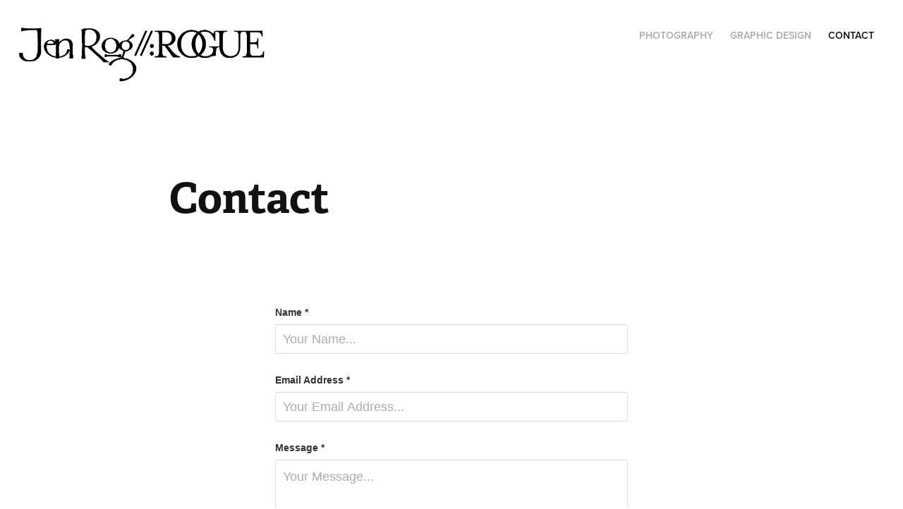

--- FILE ---
content_type: text/html; charset=utf-8
request_url: https://jenrog.com/contact
body_size: 2679
content:
<!DOCTYPE HTML>
<html lang="en-US">
<head>
  <meta charset="UTF-8" />
  <meta name="viewport" content="width=device-width, initial-scale=1" />
      <meta name="twitter:card"  content="summary_large_image" />
      <meta name="twitter:site"  content="@AdobePortfolio" />
      <meta  property="og:title" content="Jen Rog Studio - Contact" />
      <link rel="icon" href="[data-uri]"  />
      <link rel="stylesheet" href="/dist/css/main.css" type="text/css" />
      <link rel="stylesheet" href="https://cdn.myportfolio.com/883d16f38a25eff161c7acd92a724948/42c64358ab1f1ef0f578583ac4b176dc1767753366.css?h=02b370f58143f24e31f98e1f95cb24ec" type="text/css" />
    <link rel="canonical" href="https://jenrog.com/contact" />
      <title>Jen Rog Studio - Contact</title>
    <script type="text/javascript" src="//use.typekit.net/ik/[base64].js?cb=8dae7d4d979f383d5ca1dd118e49b6878a07c580" async onload="
    try {
      window.Typekit.load();
    } catch (e) {
      console.warn('Typekit not loaded.');
    }
    "></script>
</head>
  <body class="transition-enabled">  <div class='page-background-video page-background-video-with-panel'>
  </div>
  <div class="js-responsive-nav">
    <div class="responsive-nav has-social">
      <div class="close-responsive-click-area js-close-responsive-nav">
        <div class="close-responsive-button"></div>
      </div>
          <div class="nav-container">
            <nav data-hover-hint="nav">
                <div class="gallery-title"><a href="/photography" >Photography</a></div>
                <div class="gallery-title"><a href="/work" >Graphic Design</a></div>
      <div class="page-title">
        <a href="/contact" class="active">Contact</a>
      </div>
                <div class="social pf-nav-social" data-hover-hint="navSocialIcons">
                  <ul>
                  </ul>
                </div>
            </nav>
          </div>
    </div>
  </div>
  <div class="site-wrap cfix js-site-wrap">
    <div class="site-container">
      <div class="site-content e2e-site-content">
        <header class="site-header">
          <div class="logo-container">
              <div class="logo-wrap" data-hover-hint="logo">
                    <div class="logo e2e-site-logo-text logo-image  ">
    <a href="/work" class="image-normal image-link">
      <img src="https://cdn.myportfolio.com/883d16f38a25eff161c7acd92a724948/e23576cf-eac4-4841-a1f0-33f30a560603_rwc_0x0x1140x265x4096.gif?h=5ddedf5b23ea67d203c21076b7449972" alt="Jen Rog">
    </a>
</div>
              </div>
  <div class="hamburger-click-area js-hamburger">
    <div class="hamburger">
      <i></i>
      <i></i>
      <i></i>
    </div>
  </div>
          </div>
              <div class="nav-container">
                <nav data-hover-hint="nav">
                <div class="gallery-title"><a href="/photography" >Photography</a></div>
                <div class="gallery-title"><a href="/work" >Graphic Design</a></div>
      <div class="page-title">
        <a href="/contact" class="active">Contact</a>
      </div>
                    <div class="social pf-nav-social" data-hover-hint="navSocialIcons">
                      <ul>
                      </ul>
                    </div>
                </nav>
              </div>
        </header>
        <main>
  <div class="page-container" data-context="page.page.container" data-hover-hint="pageContainer">
    <section class="page standard-modules">
        <header class="page-header content" data-context="pages" data-identity="id:p5b3f0228f33882ca3b28599a084068d7bc09fd050ce47a5b266c2" data-hover-hint="pageHeader" data-hover-hint-id="p5b3f0228f33882ca3b28599a084068d7bc09fd050ce47a5b266c2">
            <h1 class="title preserve-whitespace e2e-site-logo-text">Contact</h1>
            <p class="description"></p>
        </header>
      <div class="page-content js-page-content" data-context="pages" data-identity="id:p5b3f0228f33882ca3b28599a084068d7bc09fd050ce47a5b266c2">
        <div id="project-canvas" class="js-project-modules modules content">
          <div id="project-modules">
              
              
              
              
              
              
              <div class="project-module module form project-module-form js-project-module-form js-js-project-module" data-id="m695dc69578a3c9627f23b69669cd698c297fda5a82d532834360d">
  <form class="contact-form e2e-site-contact-form">
     
      <div class="form-input">
            <label for="field1">Name *</label>
            <input type="text" name="field1" data-validate="required,Generic" placeholder="Your Name..." required />
      </div>
     
      <div class="form-input">
            <label for="email">Email Address *</label>
            <input type="text" name="email" data-validate="required,Email,required" placeholder="Your Email Address..." required />
      </div>
     
      <div class="form-input">
            <label for="field2">Message *</label>
            <textarea name="field2" data-validate="required,Generic" placeholder="Your Message..." required></textarea>
      </div>
                                <div class="js-submit submit-button" data-id="m695dc69578a3c9627f23b69669cd698c297fda5a82d532834360d"><span class="js-submit-text submit-text preserve-whitespace">Submit</span></div>
  </form>
  <div class="contact-form-sent">
    Thank you!
  </div>
</div>

              
              
              
          </div>
        </div>
      </div>
    </section>
        <section class="back-to-top" data-hover-hint="backToTop">
          <a href="#"><span class="arrow">&uarr;</span><span class="preserve-whitespace">Back to Top</span></a>
        </section>
        <a class="back-to-top-fixed js-back-to-top back-to-top-fixed-with-panel" data-hover-hint="backToTop" data-hover-hint-placement="top-start" href="#">
          <svg version="1.1" id="Layer_1" xmlns="http://www.w3.org/2000/svg" xmlns:xlink="http://www.w3.org/1999/xlink" x="0px" y="0px"
           viewBox="0 0 26 26" style="enable-background:new 0 0 26 26;" xml:space="preserve" class="icon icon-back-to-top">
          <g>
            <path d="M13.8,1.3L21.6,9c0.1,0.1,0.1,0.3,0.2,0.4c0.1,0.1,0.1,0.3,0.1,0.4s0,0.3-0.1,0.4c-0.1,0.1-0.1,0.3-0.3,0.4
              c-0.1,0.1-0.2,0.2-0.4,0.3c-0.2,0.1-0.3,0.1-0.4,0.1c-0.1,0-0.3,0-0.4-0.1c-0.2-0.1-0.3-0.2-0.4-0.3L14.2,5l0,19.1
              c0,0.2-0.1,0.3-0.1,0.5c0,0.1-0.1,0.3-0.3,0.4c-0.1,0.1-0.2,0.2-0.4,0.3c-0.1,0.1-0.3,0.1-0.5,0.1c-0.1,0-0.3,0-0.4-0.1
              c-0.1-0.1-0.3-0.1-0.4-0.3c-0.1-0.1-0.2-0.2-0.3-0.4c-0.1-0.1-0.1-0.3-0.1-0.5l0-19.1l-5.7,5.7C6,10.8,5.8,10.9,5.7,11
              c-0.1,0.1-0.3,0.1-0.4,0.1c-0.2,0-0.3,0-0.4-0.1c-0.1-0.1-0.3-0.2-0.4-0.3c-0.1-0.1-0.1-0.2-0.2-0.4C4.1,10.2,4,10.1,4.1,9.9
              c0-0.1,0-0.3,0.1-0.4c0-0.1,0.1-0.3,0.3-0.4l7.7-7.8c0.1,0,0.2-0.1,0.2-0.1c0,0,0.1-0.1,0.2-0.1c0.1,0,0.2,0,0.2-0.1
              c0.1,0,0.1,0,0.2,0c0,0,0.1,0,0.2,0c0.1,0,0.2,0,0.2,0.1c0.1,0,0.1,0.1,0.2,0.1C13.7,1.2,13.8,1.2,13.8,1.3z"/>
          </g>
          </svg>
        </a>
  </div>
              <footer class="site-footer" data-hover-hint="footer">
                <div class="footer-text">
                  Powered by <a href="http://portfolio.adobe.com" target="_blank">Adobe Portfolio</a>
                </div>
              </footer>
        </main>
      </div>
    </div>
  </div>
</body>
<script type="text/javascript">
  // fix for Safari's back/forward cache
  window.onpageshow = function(e) {
    if (e.persisted) { window.location.reload(); }
  };
</script>
  <script type="text/javascript">var __config__ = {"page_id":"p5b3f0228f33882ca3b28599a084068d7bc09fd050ce47a5b266c2","theme":{"name":"geometric"},"pageTransition":true,"linkTransition":true,"disableDownload":false,"localizedValidationMessages":{"required":"This field is required","Email":"This field must be a valid email address"},"lightbox":{"enabled":true,"color":{"opacity":0.94,"hex":"#fff"}},"cookie_banner":{"enabled":false}};</script>
  <script type="text/javascript" src="/site/translations?cb=8dae7d4d979f383d5ca1dd118e49b6878a07c580"></script>
  <script type="text/javascript" src="/dist/js/main.js?cb=8dae7d4d979f383d5ca1dd118e49b6878a07c580"></script>
</html>
